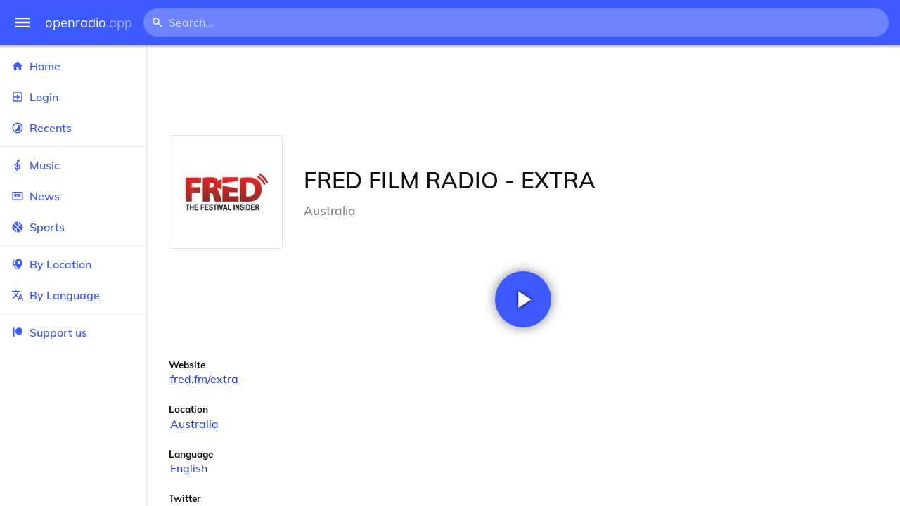

--- FILE ---
content_type: text/html
request_url: https://openradio.app/station/fred-film-radio-extra-14md19p4
body_size: 11902
content:
<!DOCTYPE html>
<html lang="en">
<head>
	<meta charset="utf-8" />
	<meta name="viewport" content="width=device-width, initial-scale=1" />
	<meta name="theme-color" content="#333333">

	<link rel="icon" type="image/png" href="/static/icons/v2/favicon-32x32.png">
	<link rel="manifest" href="/manifest.json" crossorigin="use-credentials">

	<link rel="apple-touch-icon" sizes="57x57" href="/static/icons/v2/apple-icon-57x57.png">
	<link rel="apple-touch-icon" sizes="60x60" href="/static/icons/v2/apple-icon-60x60.png">
	<link rel="apple-touch-icon" sizes="72x72" href="/static/icons/v2/apple-icon-72x72.png">
	<link rel="apple-touch-icon" sizes="76x76" href="/static/icons/v2/apple-icon-76x76.png">
	<link rel="apple-touch-icon" sizes="114x114" href="/static/icons/v2/apple-icon-114x114.png">
	<link rel="apple-touch-icon" sizes="120x120" href="/static/icons/v2/apple-icon-120x120.png">
	<link rel="apple-touch-icon" sizes="144x144" href="/static/icons/v2/apple-icon-144x144.png">
	<link rel="apple-touch-icon" sizes="152x152" href="/static/icons/v2/apple-icon-152x152.png">
	<link rel="apple-touch-icon" sizes="180x180" href="/static/icons/v2/apple-icon-180x180.png">
	<link rel="icon" type="image/png" sizes="512x512" href="/static/icons/v2/android-icon-512x512.png">
	<link rel="icon" type="image/png" sizes="256x256" href="/static/icons/v2/android-icon-256x256.png">
	<link rel="icon" type="image/png" sizes="192x192" href="/static/icons/v2/android-icon-192x192.png">
	<link rel="icon" type="image/png" sizes="96x96" href="/static/icons/v2/favicon-96x96.png">
	<link rel="icon" type="image/png" sizes="32x32" href="/static/icons/v2/favicon-32x32.png">
	<link rel="icon" type="image/png" sizes="16x16" href="/static/icons/v2/favicon-16x16.png">
	<meta name="msapplication-TileImage" content="/static/icons/v2/ms-icon-144x144.png">
	<meta name="msapplication-TileColor" content="#ffffff">
	<meta name="theme-color" content="#3D5AFE">

	<title>FRED FILM RADIO - EXTRA | Australia</title><link rel="alternate" hreflang="af" href="https://openradio.app/station/fred-film-radio-extra-14md19p4?lang=af" data-svelte="svelte-raufas"><link rel="alternate" hreflang="am" href="https://openradio.app/station/fred-film-radio-extra-14md19p4?lang=am" data-svelte="svelte-raufas"><link rel="alternate" hreflang="ar" href="https://openradio.app/station/fred-film-radio-extra-14md19p4?lang=ar" data-svelte="svelte-raufas"><link rel="alternate" hreflang="az" href="https://openradio.app/station/fred-film-radio-extra-14md19p4?lang=az" data-svelte="svelte-raufas"><link rel="alternate" hreflang="be" href="https://openradio.app/station/fred-film-radio-extra-14md19p4?lang=be" data-svelte="svelte-raufas"><link rel="alternate" hreflang="bg" href="https://openradio.app/station/fred-film-radio-extra-14md19p4?lang=bg" data-svelte="svelte-raufas"><link rel="alternate" hreflang="bn" href="https://openradio.app/station/fred-film-radio-extra-14md19p4?lang=bn" data-svelte="svelte-raufas"><link rel="alternate" hreflang="bs" href="https://openradio.app/station/fred-film-radio-extra-14md19p4?lang=bs" data-svelte="svelte-raufas"><link rel="alternate" hreflang="ca" href="https://openradio.app/station/fred-film-radio-extra-14md19p4?lang=ca" data-svelte="svelte-raufas"><link rel="alternate" hreflang="ceb" href="https://openradio.app/station/fred-film-radio-extra-14md19p4?lang=ceb" data-svelte="svelte-raufas"><link rel="alternate" hreflang="co" href="https://openradio.app/station/fred-film-radio-extra-14md19p4?lang=co" data-svelte="svelte-raufas"><link rel="alternate" hreflang="cs" href="https://openradio.app/station/fred-film-radio-extra-14md19p4?lang=cs" data-svelte="svelte-raufas"><link rel="alternate" hreflang="cy" href="https://openradio.app/station/fred-film-radio-extra-14md19p4?lang=cy" data-svelte="svelte-raufas"><link rel="alternate" hreflang="da" href="https://openradio.app/station/fred-film-radio-extra-14md19p4?lang=da" data-svelte="svelte-raufas"><link rel="alternate" hreflang="de" href="https://openradio.app/station/fred-film-radio-extra-14md19p4?lang=de" data-svelte="svelte-raufas"><link rel="alternate" hreflang="el" href="https://openradio.app/station/fred-film-radio-extra-14md19p4?lang=el" data-svelte="svelte-raufas"><link rel="alternate" hreflang="en" href="https://openradio.app/station/fred-film-radio-extra-14md19p4?lang=en" data-svelte="svelte-raufas"><link rel="alternate" hreflang="eo" href="https://openradio.app/station/fred-film-radio-extra-14md19p4?lang=eo" data-svelte="svelte-raufas"><link rel="alternate" hreflang="es" href="https://openradio.app/station/fred-film-radio-extra-14md19p4?lang=es" data-svelte="svelte-raufas"><link rel="alternate" hreflang="et" href="https://openradio.app/station/fred-film-radio-extra-14md19p4?lang=et" data-svelte="svelte-raufas"><link rel="alternate" hreflang="eu" href="https://openradio.app/station/fred-film-radio-extra-14md19p4?lang=eu" data-svelte="svelte-raufas"><link rel="alternate" hreflang="fa" href="https://openradio.app/station/fred-film-radio-extra-14md19p4?lang=fa" data-svelte="svelte-raufas"><link rel="alternate" hreflang="fi" href="https://openradio.app/station/fred-film-radio-extra-14md19p4?lang=fi" data-svelte="svelte-raufas"><link rel="alternate" hreflang="fr" href="https://openradio.app/station/fred-film-radio-extra-14md19p4?lang=fr" data-svelte="svelte-raufas"><link rel="alternate" hreflang="fy" href="https://openradio.app/station/fred-film-radio-extra-14md19p4?lang=fy" data-svelte="svelte-raufas"><link rel="alternate" hreflang="ga" href="https://openradio.app/station/fred-film-radio-extra-14md19p4?lang=ga" data-svelte="svelte-raufas"><link rel="alternate" hreflang="gd" href="https://openradio.app/station/fred-film-radio-extra-14md19p4?lang=gd" data-svelte="svelte-raufas"><link rel="alternate" hreflang="gl" href="https://openradio.app/station/fred-film-radio-extra-14md19p4?lang=gl" data-svelte="svelte-raufas"><link rel="alternate" hreflang="gu" href="https://openradio.app/station/fred-film-radio-extra-14md19p4?lang=gu" data-svelte="svelte-raufas"><link rel="alternate" hreflang="ha" href="https://openradio.app/station/fred-film-radio-extra-14md19p4?lang=ha" data-svelte="svelte-raufas"><link rel="alternate" hreflang="haw" href="https://openradio.app/station/fred-film-radio-extra-14md19p4?lang=haw" data-svelte="svelte-raufas"><link rel="alternate" hreflang="he" href="https://openradio.app/station/fred-film-radio-extra-14md19p4?lang=he" data-svelte="svelte-raufas"><link rel="alternate" hreflang="hi" href="https://openradio.app/station/fred-film-radio-extra-14md19p4?lang=hi" data-svelte="svelte-raufas"><link rel="alternate" hreflang="hmn" href="https://openradio.app/station/fred-film-radio-extra-14md19p4?lang=hmn" data-svelte="svelte-raufas"><link rel="alternate" hreflang="hr" href="https://openradio.app/station/fred-film-radio-extra-14md19p4?lang=hr" data-svelte="svelte-raufas"><link rel="alternate" hreflang="ht" href="https://openradio.app/station/fred-film-radio-extra-14md19p4?lang=ht" data-svelte="svelte-raufas"><link rel="alternate" hreflang="hu" href="https://openradio.app/station/fred-film-radio-extra-14md19p4?lang=hu" data-svelte="svelte-raufas"><link rel="alternate" hreflang="hy" href="https://openradio.app/station/fred-film-radio-extra-14md19p4?lang=hy" data-svelte="svelte-raufas"><link rel="alternate" hreflang="id" href="https://openradio.app/station/fred-film-radio-extra-14md19p4?lang=id" data-svelte="svelte-raufas"><link rel="alternate" hreflang="ig" href="https://openradio.app/station/fred-film-radio-extra-14md19p4?lang=ig" data-svelte="svelte-raufas"><link rel="alternate" hreflang="is" href="https://openradio.app/station/fred-film-radio-extra-14md19p4?lang=is" data-svelte="svelte-raufas"><link rel="alternate" hreflang="it" href="https://openradio.app/station/fred-film-radio-extra-14md19p4?lang=it" data-svelte="svelte-raufas"><link rel="alternate" hreflang="iw" href="https://openradio.app/station/fred-film-radio-extra-14md19p4?lang=iw" data-svelte="svelte-raufas"><link rel="alternate" hreflang="ja" href="https://openradio.app/station/fred-film-radio-extra-14md19p4?lang=ja" data-svelte="svelte-raufas"><link rel="alternate" hreflang="jw" href="https://openradio.app/station/fred-film-radio-extra-14md19p4?lang=jw" data-svelte="svelte-raufas"><link rel="alternate" hreflang="ka" href="https://openradio.app/station/fred-film-radio-extra-14md19p4?lang=ka" data-svelte="svelte-raufas"><link rel="alternate" hreflang="kk" href="https://openradio.app/station/fred-film-radio-extra-14md19p4?lang=kk" data-svelte="svelte-raufas"><link rel="alternate" hreflang="km" href="https://openradio.app/station/fred-film-radio-extra-14md19p4?lang=km" data-svelte="svelte-raufas"><link rel="alternate" hreflang="kn" href="https://openradio.app/station/fred-film-radio-extra-14md19p4?lang=kn" data-svelte="svelte-raufas"><link rel="alternate" hreflang="ko" href="https://openradio.app/station/fred-film-radio-extra-14md19p4?lang=ko" data-svelte="svelte-raufas"><link rel="alternate" hreflang="ku" href="https://openradio.app/station/fred-film-radio-extra-14md19p4?lang=ku" data-svelte="svelte-raufas"><link rel="alternate" hreflang="ky" href="https://openradio.app/station/fred-film-radio-extra-14md19p4?lang=ky" data-svelte="svelte-raufas"><link rel="alternate" hreflang="la" href="https://openradio.app/station/fred-film-radio-extra-14md19p4?lang=la" data-svelte="svelte-raufas"><link rel="alternate" hreflang="lb" href="https://openradio.app/station/fred-film-radio-extra-14md19p4?lang=lb" data-svelte="svelte-raufas"><link rel="alternate" hreflang="lo" href="https://openradio.app/station/fred-film-radio-extra-14md19p4?lang=lo" data-svelte="svelte-raufas"><link rel="alternate" hreflang="lt" href="https://openradio.app/station/fred-film-radio-extra-14md19p4?lang=lt" data-svelte="svelte-raufas"><link rel="alternate" hreflang="lv" href="https://openradio.app/station/fred-film-radio-extra-14md19p4?lang=lv" data-svelte="svelte-raufas"><link rel="alternate" hreflang="mg" href="https://openradio.app/station/fred-film-radio-extra-14md19p4?lang=mg" data-svelte="svelte-raufas"><link rel="alternate" hreflang="mi" href="https://openradio.app/station/fred-film-radio-extra-14md19p4?lang=mi" data-svelte="svelte-raufas"><link rel="alternate" hreflang="mk" href="https://openradio.app/station/fred-film-radio-extra-14md19p4?lang=mk" data-svelte="svelte-raufas"><link rel="alternate" hreflang="ml" href="https://openradio.app/station/fred-film-radio-extra-14md19p4?lang=ml" data-svelte="svelte-raufas"><link rel="alternate" hreflang="mn" href="https://openradio.app/station/fred-film-radio-extra-14md19p4?lang=mn" data-svelte="svelte-raufas"><link rel="alternate" hreflang="mr" href="https://openradio.app/station/fred-film-radio-extra-14md19p4?lang=mr" data-svelte="svelte-raufas"><link rel="alternate" hreflang="ms" href="https://openradio.app/station/fred-film-radio-extra-14md19p4?lang=ms" data-svelte="svelte-raufas"><link rel="alternate" hreflang="mt" href="https://openradio.app/station/fred-film-radio-extra-14md19p4?lang=mt" data-svelte="svelte-raufas"><link rel="alternate" hreflang="my" href="https://openradio.app/station/fred-film-radio-extra-14md19p4?lang=my" data-svelte="svelte-raufas"><link rel="alternate" hreflang="ne" href="https://openradio.app/station/fred-film-radio-extra-14md19p4?lang=ne" data-svelte="svelte-raufas"><link rel="alternate" hreflang="nl" href="https://openradio.app/station/fred-film-radio-extra-14md19p4?lang=nl" data-svelte="svelte-raufas"><link rel="alternate" hreflang="no" href="https://openradio.app/station/fred-film-radio-extra-14md19p4?lang=no" data-svelte="svelte-raufas"><link rel="alternate" hreflang="ny" href="https://openradio.app/station/fred-film-radio-extra-14md19p4?lang=ny" data-svelte="svelte-raufas"><link rel="alternate" hreflang="or" href="https://openradio.app/station/fred-film-radio-extra-14md19p4?lang=or" data-svelte="svelte-raufas"><link rel="alternate" hreflang="pa" href="https://openradio.app/station/fred-film-radio-extra-14md19p4?lang=pa" data-svelte="svelte-raufas"><link rel="alternate" hreflang="pl" href="https://openradio.app/station/fred-film-radio-extra-14md19p4?lang=pl" data-svelte="svelte-raufas"><link rel="alternate" hreflang="ps" href="https://openradio.app/station/fred-film-radio-extra-14md19p4?lang=ps" data-svelte="svelte-raufas"><link rel="alternate" hreflang="pt" href="https://openradio.app/station/fred-film-radio-extra-14md19p4?lang=pt" data-svelte="svelte-raufas"><link rel="alternate" hreflang="ro" href="https://openradio.app/station/fred-film-radio-extra-14md19p4?lang=ro" data-svelte="svelte-raufas"><link rel="alternate" hreflang="ru" href="https://openradio.app/station/fred-film-radio-extra-14md19p4?lang=ru" data-svelte="svelte-raufas"><link rel="alternate" hreflang="rw" href="https://openradio.app/station/fred-film-radio-extra-14md19p4?lang=rw" data-svelte="svelte-raufas"><link rel="alternate" hreflang="sd" href="https://openradio.app/station/fred-film-radio-extra-14md19p4?lang=sd" data-svelte="svelte-raufas"><link rel="alternate" hreflang="si" href="https://openradio.app/station/fred-film-radio-extra-14md19p4?lang=si" data-svelte="svelte-raufas"><link rel="alternate" hreflang="sk" href="https://openradio.app/station/fred-film-radio-extra-14md19p4?lang=sk" data-svelte="svelte-raufas"><link rel="alternate" hreflang="sl" href="https://openradio.app/station/fred-film-radio-extra-14md19p4?lang=sl" data-svelte="svelte-raufas"><link rel="alternate" hreflang="sm" href="https://openradio.app/station/fred-film-radio-extra-14md19p4?lang=sm" data-svelte="svelte-raufas"><link rel="alternate" hreflang="sn" href="https://openradio.app/station/fred-film-radio-extra-14md19p4?lang=sn" data-svelte="svelte-raufas"><link rel="alternate" hreflang="so" href="https://openradio.app/station/fred-film-radio-extra-14md19p4?lang=so" data-svelte="svelte-raufas"><link rel="alternate" hreflang="sq" href="https://openradio.app/station/fred-film-radio-extra-14md19p4?lang=sq" data-svelte="svelte-raufas"><link rel="alternate" hreflang="sr" href="https://openradio.app/station/fred-film-radio-extra-14md19p4?lang=sr" data-svelte="svelte-raufas"><link rel="alternate" hreflang="st" href="https://openradio.app/station/fred-film-radio-extra-14md19p4?lang=st" data-svelte="svelte-raufas"><link rel="alternate" hreflang="su" href="https://openradio.app/station/fred-film-radio-extra-14md19p4?lang=su" data-svelte="svelte-raufas"><link rel="alternate" hreflang="sv" href="https://openradio.app/station/fred-film-radio-extra-14md19p4?lang=sv" data-svelte="svelte-raufas"><link rel="alternate" hreflang="sw" href="https://openradio.app/station/fred-film-radio-extra-14md19p4?lang=sw" data-svelte="svelte-raufas"><link rel="alternate" hreflang="ta" href="https://openradio.app/station/fred-film-radio-extra-14md19p4?lang=ta" data-svelte="svelte-raufas"><link rel="alternate" hreflang="te" href="https://openradio.app/station/fred-film-radio-extra-14md19p4?lang=te" data-svelte="svelte-raufas"><link rel="alternate" hreflang="tg" href="https://openradio.app/station/fred-film-radio-extra-14md19p4?lang=tg" data-svelte="svelte-raufas"><link rel="alternate" hreflang="th" href="https://openradio.app/station/fred-film-radio-extra-14md19p4?lang=th" data-svelte="svelte-raufas"><link rel="alternate" hreflang="tk" href="https://openradio.app/station/fred-film-radio-extra-14md19p4?lang=tk" data-svelte="svelte-raufas"><link rel="alternate" hreflang="tl" href="https://openradio.app/station/fred-film-radio-extra-14md19p4?lang=tl" data-svelte="svelte-raufas"><link rel="alternate" hreflang="tr" href="https://openradio.app/station/fred-film-radio-extra-14md19p4?lang=tr" data-svelte="svelte-raufas"><link rel="alternate" hreflang="tt" href="https://openradio.app/station/fred-film-radio-extra-14md19p4?lang=tt" data-svelte="svelte-raufas"><link rel="alternate" hreflang="ug" href="https://openradio.app/station/fred-film-radio-extra-14md19p4?lang=ug" data-svelte="svelte-raufas"><link rel="alternate" hreflang="uk" href="https://openradio.app/station/fred-film-radio-extra-14md19p4?lang=uk" data-svelte="svelte-raufas"><link rel="alternate" hreflang="ur" href="https://openradio.app/station/fred-film-radio-extra-14md19p4?lang=ur" data-svelte="svelte-raufas"><link rel="alternate" hreflang="uz" href="https://openradio.app/station/fred-film-radio-extra-14md19p4?lang=uz" data-svelte="svelte-raufas"><link rel="alternate" hreflang="vi" href="https://openradio.app/station/fred-film-radio-extra-14md19p4?lang=vi" data-svelte="svelte-raufas"><link rel="alternate" hreflang="xh" href="https://openradio.app/station/fred-film-radio-extra-14md19p4?lang=xh" data-svelte="svelte-raufas"><link rel="alternate" hreflang="yi" href="https://openradio.app/station/fred-film-radio-extra-14md19p4?lang=yi" data-svelte="svelte-raufas"><link rel="alternate" hreflang="yo" href="https://openradio.app/station/fred-film-radio-extra-14md19p4?lang=yo" data-svelte="svelte-raufas"><link rel="alternate" hreflang="zh" href="https://openradio.app/station/fred-film-radio-extra-14md19p4?lang=zh" data-svelte="svelte-raufas"><link rel="alternate" hreflang="zh-cn" href="https://openradio.app/station/fred-film-radio-extra-14md19p4?lang=zh-cn" data-svelte="svelte-raufas"><link rel="alternate" hreflang="zh-tw" href="https://openradio.app/station/fred-film-radio-extra-14md19p4?lang=zh-tw" data-svelte="svelte-raufas"><link rel="alternate" hreflang="zu" href="https://openradio.app/station/fred-film-radio-extra-14md19p4?lang=zu" data-svelte="svelte-raufas">
    <link rel="alternate" hreflang="x-default" href="https://openradio.app/station/fred-film-radio-extra-14md19p4" data-svelte="svelte-raufas"><meta property="og:title" content="FRED FILM RADIO - EXTRA | Australia" data-svelte="svelte-19ogf7j"><meta name="description" content="FRED FILM RADIO - EXTRA. Listen live over the internet" data-svelte="svelte-19ogf7j"><meta property="og:description" content="FRED FILM RADIO - EXTRA. Listen live over the internet" data-svelte="svelte-19ogf7j"><meta property="og:image" content="/img/200/0tu5k1dr.jpg" data-svelte="svelte-19ogf7j"><meta property="og:site_name" content="Openradio.app" data-svelte="svelte-19ogf7j">
	<link rel="stylesheet" href="/_app/immutable/assets/pages/__layout.svelte-822fb870.css">
	<link rel="stylesheet" href="/_app/immutable/assets/Rip-72c760a6.css">
	<link rel="stylesheet" href="/_app/immutable/assets/CircularProgress-08fca7fa.css">
	<link rel="stylesheet" href="/_app/immutable/assets/Image-7bbf8417.css">
	<link rel="stylesheet" href="/_app/immutable/assets/pages/station/_station_/index.svelte-0c96eb5a.css">
	<link rel="stylesheet" href="/_app/immutable/assets/Page-d3875e4d.css">
	<link rel="modulepreload" href="/_app/immutable/start-fffe9b5e.js">
	<link rel="modulepreload" href="/_app/immutable/chunks/index-5db5f925.js">
	<link rel="modulepreload" href="/_app/immutable/chunks/index-af12275a.js">
	<link rel="modulepreload" href="/_app/immutable/chunks/preload-helper-60cab3ee.js">
	<link rel="modulepreload" href="/_app/immutable/chunks/singletons-d1fb5791.js">
	<link rel="modulepreload" href="/_app/immutable/pages/__layout.svelte-464dbfd8.js">
	<link rel="modulepreload" href="/_app/immutable/chunks/stores-e96c909e.js">
	<link rel="modulepreload" href="/_app/immutable/chunks/Rip-3ef3e46d.js">
	<link rel="modulepreload" href="/_app/immutable/chunks/navigation-3f1ea447.js">
	<link rel="modulepreload" href="/_app/immutable/chunks/index-aeccb072.js">
	<link rel="modulepreload" href="/_app/immutable/chunks/Close-c2320cd8.js">
	<link rel="modulepreload" href="/_app/immutable/chunks/CircularProgress-85fc68db.js">
	<link rel="modulepreload" href="/_app/immutable/chunks/actions-ab4877e5.js">
	<link rel="modulepreload" href="/_app/immutable/chunks/Alert-47a49d17.js">
	<link rel="modulepreload" href="/_app/immutable/chunks/global-f9441cf1.js">
	<link rel="modulepreload" href="/_app/immutable/chunks/Image-8aae9abb.js">
	<link rel="modulepreload" href="/_app/immutable/pages/station/_station_/index.svelte-28b38bd0.js">
	<link rel="modulepreload" href="/_app/immutable/chunks/load-d463ed76.js">
	<link rel="modulepreload" href="/_app/immutable/chunks/Page-b8d848b0.js">
			<script>
		if ('serviceWorker' in navigator) {
			addEventListener('load', () => {
				navigator.serviceWorker.register('/service-worker.js');
			});
		}
	</script>
</head>

<body>
	<div id="sapper">




<div class="dashboard svelte-15z4gmx"><div class="top svelte-1aa7vld"><div class="menu hide-narrow ripple-light svelte-1aa7vld"><svg width="1em" height="1em" viewBox="0 0 24 24"><path d="M3,6H21V8H3V6M3,11H21V13H3V11M3,16H21V18H3V16Z" fill="currentColor"></path></svg>
    <div class="ripple svelte-po4fcb"></div></div>
  <div class="menu hide-wide ripple-light svelte-1aa7vld"><svg width="1em" height="1em" viewBox="0 0 24 24"><path d="M3,6H21V8H3V6M3,11H21V13H3V11M3,16H21V18H3V16Z" fill="currentColor"></path></svg>
    <div class="ripple svelte-po4fcb"></div></div>

  <a href="/" class="na logo svelte-1aa7vld">openradio<span class="light svelte-1aa7vld">.app</span></a>

  <form class="search-form hide-narrow svelte-1aa7vld" action="/search"><div class="search-icon svelte-1aa7vld"><svg width="1em" height="1em" viewBox="0 0 24 24"><path d="M9.5,3A6.5,6.5 0 0,1 16,9.5C16,11.11 15.41,12.59 14.44,13.73L14.71,14H15.5L20.5,19L19,20.5L14,15.5V14.71L13.73,14.44C12.59,15.41 11.11,16 9.5,16A6.5,6.5 0 0,1 3,9.5A6.5,6.5 0 0,1 9.5,3M9.5,5C7,5 5,7 5,9.5C5,12 7,14 9.5,14C12,14 14,12 14,9.5C14,7 12,5 9.5,5Z" fill="currentColor"></path></svg></div>
    <input class="search search-wide svelte-1aa7vld" name="q" autocomplete="off" type="search" spellcheck="false" placeholder="Search..."></form>

  <div class="open-narrow-search hide-wide ripple-light svelte-1aa7vld"><svg width="1em" height="1em" viewBox="0 0 24 24"><path d="M9.5,3A6.5,6.5 0 0,1 16,9.5C16,11.11 15.41,12.59 14.44,13.73L14.71,14H15.5L20.5,19L19,20.5L14,15.5V14.71L13.73,14.44C12.59,15.41 11.11,16 9.5,16A6.5,6.5 0 0,1 3,9.5A6.5,6.5 0 0,1 9.5,3M9.5,5C7,5 5,7 5,9.5C5,12 7,14 9.5,14C12,14 14,12 14,9.5C14,7 12,5 9.5,5Z" fill="currentColor"></path></svg>
    <div class="ripple svelte-po4fcb"></div></div>

  
  
  
  </div>
  <div class="bottom svelte-15z4gmx">

<div class="drawer elev1 svelte-13f04cg desktop-open"><div class="top hide-wide svelte-13f04cg"><div class="menu ripple-dark svelte-13f04cg"><svg width="1em" height="1em" viewBox="0 0 24 24"><path d="M3,6H21V8H3V6M3,11H21V13H3V11M3,16H21V18H3V16Z" fill="currentColor"></path></svg>
      <div class="ripple svelte-po4fcb"></div></div>
    <div class="logo svelte-13f04cg">openradio<span class="light svelte-13f04cg">.app</span></div></div>

  <div class="content svelte-13f04cg"><a class="na by svelte-13f04cg" href="/"><span class="icon svelte-13f04cg"><svg width="1em" height="1em" viewBox="0 0 24 24"><path d="M10,20V14H14V20H19V12H22L12,3L2,12H5V20H10Z" fill="currentColor"></path></svg></span>
      Home
      <div class="ripple svelte-po4fcb"></div></a>

    <a class="na by svelte-13f04cg" href="/login"><span class="icon svelte-13f04cg"><svg width="1em" height="1em" viewBox="0 0 24 24"><path d="M19,3H5C3.89,3 3,3.89 3,5V9H5V5H19V19H5V15H3V19A2,2 0 0,0 5,21H19A2,2 0 0,0 21,19V5C21,3.89 20.1,3 19,3M10.08,15.58L11.5,17L16.5,12L11.5,7L10.08,8.41L12.67,11H3V13H12.67L10.08,15.58Z" fill="currentColor"></path></svg></span>
        Login
        <div class="ripple svelte-po4fcb"></div></a>

    <a class="na by svelte-13f04cg" href="/recents"><span class="icon svelte-13f04cg"><svg width="1em" height="1em" viewBox="0 0 24 24"><path d="M12,20A8,8 0 0,1 4,12A8,8 0 0,1 12,4A8,8 0 0,1 20,12A8,8 0 0,1 12,20M12,2A10,10 0 0,0 2,12A10,10 0 0,0 12,22A10,10 0 0,0 22,12A10,10 0 0,0 12,2M16.24,7.76C15.07,6.58 13.53,6 12,6V12L7.76,16.24C10.1,18.58 13.9,18.58 16.24,16.24C18.59,13.9 18.59,10.1 16.24,7.76Z" fill="currentColor"></path></svg></span>
      Recents
      <div class="ripple svelte-po4fcb"></div></a>

    <span class="sep svelte-13f04cg"></span>

    <a class="na by svelte-13f04cg" href="/music"><span class="icon svelte-13f04cg"><svg width="1em" height="1em" viewBox="0 0 24 24"><path d="M13 11V7.5L15.2 5.29C16 4.5 16.15 3.24 15.59 2.26C15.14 1.47 14.32 1 13.45 1C13.24 1 13 1.03 12.81 1.09C11.73 1.38 11 2.38 11 3.5V6.74L7.86 9.91C6.2 11.6 5.7 14.13 6.61 16.34C7.38 18.24 9.06 19.55 11 19.89V20.5C11 20.76 10.77 21 10.5 21H9V23H10.5C11.85 23 13 21.89 13 20.5V20C15.03 20 17.16 18.08 17.16 15.25C17.16 12.95 15.24 11 13 11M13 3.5C13 3.27 13.11 3.09 13.32 3.03C13.54 2.97 13.77 3.06 13.88 3.26C14 3.46 13.96 3.71 13.8 3.87L13 4.73V3.5M11 11.5C10.03 12.14 9.3 13.24 9.04 14.26L11 14.78V17.83C9.87 17.53 8.9 16.71 8.43 15.57C7.84 14.11 8.16 12.45 9.26 11.33L11 9.5V11.5M13 18V12.94C14.17 12.94 15.18 14.04 15.18 15.25C15.18 17 13.91 18 13 18Z" fill="currentColor"></path></svg></span>
      Music
      <div class="ripple svelte-po4fcb"></div></a>

    

    <a class="na by svelte-13f04cg" href="/news"><span class="icon svelte-13f04cg"><svg width="1em" height="1em" viewBox="0 0 24 24"><path d="M20 6V18H4V6H20M22 4H2V18C2 18 2 20 4 20H20C20 20 22 20 22 18V4M10 13H6V8H10V13M18 13H11V11H18V13M18 10H11V8H18V10Z" fill="currentColor"></path></svg></span>
      News
      <div class="ripple svelte-po4fcb"></div></a>

    <a class="na by svelte-13f04cg" href="/sports"><span class="icon svelte-13f04cg"><svg width="1em" height="1em" viewBox="0 0 24 24"><path d="M2.34,14.63C2.94,14.41 3.56,14.3 4.22,14.3C5.56,14.3 6.73,14.72 7.73,15.56L4.59,18.7C3.53,17.5 2.78,16.13 2.34,14.63M15.56,9.8C17.53,11.27 19.66,11.63 21.94,10.88C21.97,11.09 22,11.47 22,12C22,13.03 21.75,14.18 21.28,15.45C20.81,16.71 20.23,17.73 19.55,18.5L13.22,12.19L15.56,9.8M8.77,16.64C9.83,18.17 10.05,19.84 9.42,21.66C8,21.25 6.73,20.61 5.67,19.73L8.77,16.64M12.19,13.22L18.5,19.55C16.33,21.45 13.78,22.25 10.88,21.94C11.09,21.28 11.2,20.56 11.2,19.78C11.2,19.16 11.06,18.43 10.78,17.6C10.5,16.77 10.17,16.09 9.8,15.56L12.19,13.22M8.81,14.5C7.88,13.67 6.8,13.15 5.58,12.91C4.36,12.68 3.19,12.75 2.06,13.13C2.03,12.91 2,12.53 2,12C2,10.97 2.25,9.82 2.72,8.55C3.19,7.29 3.77,6.27 4.45,5.5L11.11,12.19L8.81,14.5M15.56,7.73C14.22,6.08 13.91,4.28 14.63,2.34C15.25,2.5 15.96,2.8 16.76,3.26C17.55,3.71 18.2,4.16 18.7,4.59L15.56,7.73M21.66,9.38C21.06,9.59 20.44,9.7 19.78,9.7C18.69,9.7 17.64,9.38 16.64,8.72L19.73,5.67C20.61,6.77 21.25,8 21.66,9.38M12.19,11.11L5.5,4.45C7.67,2.55 10.22,1.75 13.13,2.06C12.91,2.72 12.8,3.44 12.8,4.22C12.8,4.94 12.96,5.75 13.29,6.66C13.62,7.56 14,8.28 14.5,8.81L12.19,11.11Z" fill="currentColor"></path></svg></span>
      Sports
      <div class="ripple svelte-po4fcb"></div></a>

    <span class="sep svelte-13f04cg"></span>

    <a class="na by svelte-13f04cg" href="/by-location"><span class="icon svelte-13f04cg"><svg width="1em" height="1em" viewBox="0 0 24 24"><path d="M14,11.5A2.5,2.5 0 0,0 16.5,9A2.5,2.5 0 0,0 14,6.5A2.5,2.5 0 0,0 11.5,9A2.5,2.5 0 0,0 14,11.5M14,2C17.86,2 21,5.13 21,9C21,14.25 14,22 14,22C14,22 7,14.25 7,9A7,7 0 0,1 14,2M5,9C5,13.5 10.08,19.66 11,20.81L10,22C10,22 3,14.25 3,9C3,5.83 5.11,3.15 8,2.29C6.16,3.94 5,6.33 5,9Z" fill="currentColor"></path></svg></span>
      By Location
      <div class="ripple svelte-po4fcb"></div></a>

    <a class="na by svelte-13f04cg" href="/by-language"><span class="icon svelte-13f04cg"><svg width="1em" height="1em" viewBox="0 0 24 24"><path d="M12.87,15.07L10.33,12.56L10.36,12.53C12.1,10.59 13.34,8.36 14.07,6H17V4H10V2H8V4H1V6H12.17C11.5,7.92 10.44,9.75 9,11.35C8.07,10.32 7.3,9.19 6.69,8H4.69C5.42,9.63 6.42,11.17 7.67,12.56L2.58,17.58L4,19L9,14L12.11,17.11L12.87,15.07M18.5,10H16.5L12,22H14L15.12,19H19.87L21,22H23L18.5,10M15.88,17L17.5,12.67L19.12,17H15.88Z" fill="currentColor"></path></svg></span>
      By Language
      <div class="ripple svelte-po4fcb"></div></a>


    
      <span class="sep svelte-13f04cg"></span>
  
      <a class="na by svelte-13f04cg" rel="external nofollow noopener" target="_system" href="https://patreon.com/openradioapp"><span class="icon svelte-13f04cg"><svg width="1em" height="1em" viewBox="0 0 24 24"><path d="M14.73,3C18.45,3 21.47,6.03 21.47,9.76C21.47,13.47 18.45,16.5 14.73,16.5C11,16.5 7.97,13.47 7.97,9.76C7.97,6.03 11,3 14.73,3M2.7,21V3H6V21H2.7Z" fill="currentColor"></path></svg></span>
        Support us</a>

    <div class="space svelte-13f04cg"></div>

    </div></div>
    <main class="scrollview svelte-15z4gmx">

<div class="page svelte-1ib2rt5">

  <div class="station svelte-1scfk2m"><div class="ad top-sponsored-header svelte-1scfk2m"><ins class="adsbygoogle" style="display: block; width: 100%; height: 100%" data-ad-client="ca-pub-3953189150459080" data-ad-slot="8621983639"></ins></div>
      
    <div class="head svelte-1scfk2m"><div class="txt svelte-1scfk2m"><h1 class="svelte-1scfk2m">FRED FILM RADIO - EXTRA</h1>
        <p class="subtitle svelte-1scfk2m">Australia</p></div>
      <div class="img svelte-1scfk2m"><div class="img svelte-1sbop0m" style="background-image: url(/img/200/0tu5k1dr.jpg)"></div></div></div>
    <div class="playline svelte-1scfk2m"><div class="play ripple-light svelte-1scfk2m"><svg width="1em" height="1em" viewBox="0 0 24 24"><path d="M8,5.14V19.14L19,12.14L8,5.14Z" fill="currentColor"></path></svg>
        <div class="ripple svelte-po4fcb"></div></div></div>

    
 
    

    

    <div class="data svelte-1scfk2m"><div class="data-label svelte-1scfk2m">Website</div>
        <div class="data-value svelte-1scfk2m"><a class="na svelte-1scfk2m" rel="noopener" target="_blank" href="http://www.fred.fm/extra/">fred.fm/extra</a></div></div>

    <div class="data svelte-1scfk2m"><div class="data-label svelte-1scfk2m">Location</div>
      <div class="data-value svelte-1scfk2m"><a class="na svelte-1scfk2m" href="/by-location/oceania/australia">Australia</a></div></div>

    <div class="data svelte-1scfk2m"><div class="data-label svelte-1scfk2m">Language</div>
      <div class="data-value svelte-1scfk2m"><a class="na svelte-1scfk2m" href="/by-language/en">English</a></div></div>

    <div class="data svelte-1scfk2m"><div class="data-label svelte-1scfk2m">Twitter</div>
        <div class="data-value svelte-1scfk2m"><a class="na svelte-1scfk2m" rel="noopener nofollow" target="_blank" href="https://twitter.com/fredfilmradio">@fredfilmradio</a></div></div>

    

    

    

    

    

    <div class="edit svelte-1scfk2m"><div class="edit-title svelte-1scfk2m">Have more info on this station?</div>
      <a class="na edit-btn ripple-light svelte-1scfk2m" href="/edit/station/14md19p4"><span class="edit-icon svelte-1scfk2m"><svg width="1em" height="1em" viewBox="0 0 24 24"><path d="M12,2A10,10 0 0,0 2,12A10,10 0 0,0 12,22A10,10 0 0,0 22,12H20A8,8 0 0,1 12,20A8,8 0 0,1 4,12A8,8 0 0,1 12,4V2M18.78,3C18.61,3 18.43,3.07 18.3,3.2L17.08,4.41L19.58,6.91L20.8,5.7C21.06,5.44 21.06,5 20.8,4.75L19.25,3.2C19.12,3.07 18.95,3 18.78,3M16.37,5.12L9,12.5V15H11.5L18.87,7.62L16.37,5.12Z" fill="currentColor"></path></svg></span>
        Add info
        <div class="ripple svelte-po4fcb"></div></a></div></div>
  </div></main></div>
  </div>


		<script type="module" data-sveltekit-hydrate="pd0xle">
		import { start } from "/_app/immutable/start-fffe9b5e.js";
		start({
			target: document.querySelector('[data-sveltekit-hydrate="pd0xle"]').parentNode,
			paths: {"base":"","assets":""},
			session: (function(a,b,c,d,e,f,g,h,i,j,k,l,m,n){return {admin:b,account:b,lang:c,locale:{byLocation:"by Location",byLanguage:"by Language",Continents:"Continents",Countries:"Countries",Regions:"Regions",Cities:"Cities",Genres:"Genres",Talk:d,Music:"Music",News:e,Sports:f,Stations:"Stations",SupportUs:"Support us","Search...":"Search...",Search:"Search",Home:"Home",ByGenre:"By Genre",ByLocation:"By Location",ByLanguage:"By Language",Recents:"Recents",Website:"Website",Slogan:g,Location:"Location",Description:"Description",Language:"Language",Address:h,Email:"Email",Twitter:"Twitter",Facebook:"Facebook",Instagram:"Instagram",Youtube:"Youtube",Frequencies:"Frequencies",Programming:"Programming",Populars:"Populars",InTheWorld:"In the World",NoRecentsYet:"There's no recently used stations yet",NoSearchResults:"There's no results for this search",PopularsCountry:"Populars in {country}",PlayerNoSources:"There are no sources for this station",PlayerRetry:"There was an error loading the stream",Retry:"Retry","week.0":"Monday","week.1":"Tuesday","week.2":"Wednesday","week.3":"Thursday","week.4":"Friday","week.5":"Saturday","week.6":"Sunday",LiveInternetRadio:"{op} | Live internet radio, music, news and sports",LiveInternetRadioDesc:"Listen to music, news and sports free over the internet, free online radios from all over the world","StationTitle.WithCity":"{station.name} | {city}, {region}, {country}","StationTitle.WithRegion":"{station.name} | {region}, {country}","StationTitle.WithCountry":"{station.name} | {country}","StationDesc.WithDesc":"{station.name}. {description}","StationDesc.WithSlogan":"{station.name}. {station.slogan}","StationDesc.Standalone":"{station.name}. Listen live over the internet",MusicTitle:"Music | {op}",NewsTitle:"News | {op}",SportsTitle:"Sports | {op}",MusicDesc:"Free music radios from all over the world",NewsDesc:"Free news radios from all over the world",SportsDesc:"Free sports radios from all over the world",ByLocationTitle:"Por location | {op}",ByLocationDesc:"Search radio stations by location from all over the world",ContinentTitle:"{continent} | {op}",CountryTitle:"{country} | {op}",RegionTitle:"{region}, {country}",CityTitle:"{city}, {region}, {country}",ContinentDesc:"Radios from {continent} free over the internet. Live music, news and sports",CountryDesc:"Radios from {country} free over the internet. Live music, news and sports",RegionDesc:"Radios from {region}, {country} free over the internet. Live music, news and sports",CityDesc:"Radios from {city}, {region}, {country} free over the internet. Live music, news and sports",ByLanguageTitle:"By Language | {op}",ByLanguageDesc:"Search radio stations by language from all over the world",RecentsTitle:"Recents | {op}",RecentsDesc:"Recently used radio stations",AddStation:"Add station",UploadStation:"Upload station",SearchTitle:"{q}",SearchDesc:"{q} | Live radio stations",GenreTitle:"{genre} | {op}",GenreDesc:"{genre}. Free live radio stations",LangTitle:"{lang} | op",LangDesc:"Live radio stations in {lang}",HaveMoreInfo:"Have more info on this station?",AddInfo:"Add info",Send:"Send",GeneralInfo:"General info",ContactInfo:"Contact info","ContactInfo.Email":"E-mail","ContactInfo.Phone":"Phone","ContactInfo.Address":h,"ContactInfo.Website":"Website (full URL)","GeneralInfo.Name":"Name","GeneralInfo.Slogan":g,"GeneralInfo.Description":"Description (larger is better ;)",SocialNetworks:"Social networks",Continent:"Continent",Country:i,Region:"Region",City:"City",Frequency:"Frequency",Format:"Format",Remove:"Remove",Add:"Add",Image:"Image",Edit:"Edit",Upload:"Upload","Uploading...":"Uploading...",Apply:"Apply",Ups:"Oops!",E404:"This page doesn't exists anymore",E500:"We couldn't fetch the page, check your internet connection",BackToHome:"Go back to home",CVEmptyChange:"Updates must not be empty",CVIsRequired:"is required",CVShouldBeString:"should be a string",CVImageNotFound:"Cannot found image specified",CVMalformedFrecuencies:"Frecuencies are malformed",CVMalformedStreams:"Streams are malformed",CVStationNotFound:"Station not found",CVMalformedGenres:"Genres are malformed",CVLanguageNotFound:"Language not found",ChangeSuccess:"We will check the changes to approve them, Thank you!",StationPendingWarn:"This station is pending of approbal",StationRejectedWarn:"This station has been rejected",StationRemovedWarn:"This station has been removed",StationSent:"Station sent, we will approbe it shortly, thank you!",EditStation:"Edit station {station.name}",ListTitle:"List | {op}",ListDescription:"List of radio stations free at {op}",Login:"Login",Logout:"Logout",Register:"Register",MyAccount:"My Account",Password:"Password",RecoverPassword:"Recover your password",ConfirmPassword:"Confirm password",DontHaveAccount:"Doesn't have an account?",DoHaveAccount:"Already have an account?",WillNotShareInfo:"We will not share this info",SetPassword:"Update your password",CommonActions:"Common actions",MyData:"My data",MyStations:"My stations",MyStationsEmpty:"You didn't upload any stations yet",EmailRequired:"The email is required",PasswordRequired:"The password is required",EmailNotExists:"There's no account with this email",PasswordNotMatch:"Password doesn't match",PasswordNotSet:"You have to valiate your account to login (check your email inbox)",InvalidMail:"Please provide a valid email",PasswordsNotMatch:"Passwords does not match",PasswordTooShort:"Passwords must have at least 8 characters",UserExists:"The email is already registered",RecoverSent:"We sent you an email with the link for recover your password",PasswordUpdated:"Password updated",VerifyYourAccountWarning:"Please verify your account, we sent you an email with a verification link",countries:{dz:"Algeria",ao:"Angola",cv:"Cape Verde",td:"Chad",km:"Comoros",ci:"Ivory Coast",eg:"Egypt",gm:"The Gambia",gh:"Ghana",ke:"Kenya",ly:"Libya",mg:"Madagascar",ml:"Mali",mr:"Mauritania",mu:"Mauritius",ma:"Morocco",mz:"Mozambique",na:"Namibia",ng:"Nigeria",re:"Réunion",rw:"Rwanda",sn:"Senegal",za:"South Africa",sd:"Sudan",tz:"Tanzania",tn:"Tunisia",ug:"Uganda",zm:"Zambia",zw:"Zimbabwe",af:"Afghanistan",am:"Armenia",az:"Azerbaijan",bh:"Bahrain",bd:"Bangladesh",kh:"Cambodia",cn:"China",cy:"Cyprus",ge:"Georgia",hk:"Hong Kong",in:"India",id:"Indonesia",ir:"Iran",iq:"Iraq",il:"Israel",jp:"Japan",jo:"Jordan",kz:"Kazakhstan",kw:"Kuwait",lb:"Lebanon",mo:"Macao",my:"Malaysia",mn:"Mongolia",np:"Nepal",om:"Oman",pk:"Pakistan",ps:"Palestine",ph:"Philippines",qa:"Qatar",ru:"Russia",sa:"Saudi Arabia",sg:"Singapore",kr:"Republic of Korea",lk:"Sri Lanka",sy:"Syria",tw:"Taiwan",th:"Thailand",tr:"Turkey",ae:"United Arab Emirates",vn:"Vietnam",ye:"Yemen",al:"Albania",ad:"Andorra",at:"Austria",by:"Belarus",be:"Belgium",ba:"Bosnia and Herzegovina",bg:"Bulgaria",hr:"Croatia",cz:"Czech Republic",dk:"Denmark",ee:"Estonia",fi:"Finland",fr:"France",de:"Germany",gr:"Greece",hu:"Hungary",is:"Iceland",ie:"Ireland",it:"Italy",lv:"Latvia",lt:"Lithuania",lu:"Luxembourg",mt:"Malta",md:"Republic of Moldova",me:"Montenegro",nl:"Netherlands",mk:"Macedonia",no:"Norway",pl:"Poland",pt:"Portugal",ro:"Romania",rs:"Serbia",sk:"Slovak Republic",si:"Slovenia",es:"Spain",se:"Sweden",ch:"Switzerland",ua:"Ukraine",gb:"United Kingdom",ai:"Anguilla",ag:"Antigua and Barbuda",bs:"Bahamas",bz:"Belize",ca:"Canada",cr:"Costa Rica",cu:"Cuba",dm:"Dominica",do:"Dominican Republic",sv:"El Salvador",gt:"Guatemala",ht:"Haiti",hn:"Honduras",jm:"Jamaica",mx:"Mexico",ni:"Nicaragua",pa:"Panama",pr:"Puerto Rico",lc:"Saint Lucia",tt:"Trinidad and Tobago",us:"United States",as:"American Samoa",au:"Australia",nz:"New Zealand",ar:"Argentina",aw:"Aruba",bo:"Bolivia",br:"Brazil",cl:"Chile",co:"Colombia",cw:"Curaçao",ec:"Ecuador",gf:"French Guiana",gy:"Guyana",py:"Paraguay",pe:"Peru",sx:"Sint Maarten",sr:"Suriname",uy:"Uruguay",ve:"Venezuela"},continents:{ca:"Central America",af:"Africa",as:"Asia",eu:"Europe",na:"North America",oc:"Oceania",sa:"South America"},languages:{af:"Afrikaans",sq:"Albanian",am:"Amharic",ar:"Arabic",hy:"Armenian",az:"Azerbaijani",eu:"Basque",be:"Belarusian",bn:"Bengali",bs:"Bosnian",bg:"Bulgarian",ca:"Catalan",ceb:"Cebuano",ny:"Chichewa","zh-CN":j,"zh-TW":"Chinese (Traditional)",co:"Corsican",hr:"Croatian",cs:"Czech",da:"Danish",nl:"Dutch",en:"English",eo:"Esperanto",et:"Estonian",tl:"Filipino",fi:"Finnish",fr:"French",fy:"Frisian",gl:"Galician",ka:"Georgian",de:"German",el:"Greek",gu:"Gujarati",ht:"Haitian Creole",ha:"Hausa",haw:"Hawaiian",iw:k,hi:l,hmn:"Hmong",hu:"Hungarian",is:"Icelandic",ig:"Igbo",id:"Indonesian",ga:"Irish",it:"Italian",ja:"Japanese",jw:"Javanese",kn:"Kannada",kk:"Kazakh",km:"Khmer",rw:"Kinyarwanda",ko:"Korean",ku:"Kurdish (Kurmanji)",ky:"Kyrgyz",lo:"Lao",la:"Latin",lv:"Latvian",lt:"Lithuanian",lb:"Luxembourgish",mk:"Macedonian",mg:"Malagasy",ms:"Malay",ml:m,mt:"Maltese",mi:"Maori",mr:"Marathi",mn:"Mongolian",my:"Myanmar (Burmese)",ne:"Nepali",no:"Norwegian",or:"Odia (Oriya)",ps:"Pashto",fa:"Persian",pl:"Polish",pt:"Portuguese",pa:"Punjabi",ro:"Romanian",ru:"Russian",sm:"Samoan",gd:"Scots Gaelic",sr:"Serbian",st:"Sesotho",sn:"Shona",sd:"Sindhi",si:"Sinhala",sk:"Slovak",sl:"Slovenian",so:"Somali",es:"Spanish",su:"Sundanese",sw:"Swahili",sv:"Swedish",tg:"Tajik",ta:n,tt:"Tatar",te:"Telugu",th:"Thai",tr:"Turkish",tk:"Turkmen",uk:"Ukrainian",ur:"Urdu",ug:"Uyghur",uz:"Uzbek",vi:"Vietnamese",cy:"Welsh",xh:"Xhosa",yi:"Yiddish",yo:"Yoruba",zu:"Zulu",he:k,zh:j},genres:{"60s":"60s","70s":"70s","80s":"80s","90s":"90s","aaa-adult-album-alternative":"AAA - Adult Album Alternative","adult-contemporary":"Adult Contemporary","alternative-rock":"Alternative Rock","arabic-music":"Arabic Music",blues:"Blues",bollywood:"Bollywood","bossa-nova":"Bossa Nova","brazilian-music":"Brazilian Music",business:"Business",caribbean:"Caribbean",catholic:"Catholic","children-s-music":"Children’s Music",chillout:"Chillout","christian-contemporary":"Christian Contemporary",christmas:"Christmas","classic-country":"Classic Country","classic-hits":"Classic Hits","classic-rock":"Classic Rock",classical:"Classical",college:"College",comedy:"Comedy",community:"Community",country:i,culture:"Culture",dance:"Dance",disco:"Disco","easy-listening":"Easy Listening",eclectic:"Eclectic","edm-electronic-dance-music":"EDM - Electronic Dance Music",educational:"Educational",electronic:"Electronic",ethnic:"Ethnic","euro-hits":"Euro Hits",folk:"Folk",gospel:"Gospel",hindi:l,"hip-hop":"Hip Hop","hot-ac":"Hot AC",house:"House",indie:"Indie",international:"International",islam:"Islam","j-pop":"J-pop",jazz:"Jazz","k-pop":"K-pop",latino:"Latino",local:"Local",lounge:"Lounge",malayalam:m,manele:"Manele",merengue:"Merengue",metal:"Metal","mexican-music":"Mexican Music","modern-rock":"Modern Rock",news:e,"news-podcast":"News Podcast",oldies:"Oldies","pop-music":"Pop Music",public:"Public","r-b":"R&B",reggae:"Reggae",reggaeton:"Reggaeton",regional:"Regional",religious:"Religious",rock:"Rock",romantic:"Romantic",salsa:"Salsa",scanner:"Scanner",schlager:"Schlager","smooth-jazz":"Smooth Jazz",soul:"Soul",soundtracks:"Soundtracks",spirituality:"Spirituality",sports:f,talk:d,tamil:n,techno:"Techno","top-40":"Top 40",traffic:"Traffic",trance:"Trance","world-music":"World Music"}},local:a,isAndroid:a,isElectron:a,isWeb:true,isPWA:a,langCodes:["af","am","ar","az","be","bg","bn","bs","ca","ceb","co","cs","cy","da","de","el",c,"eo","es","et","eu","fa","fi","fr","fy","ga","gd","gl","gu","ha","haw","he","hi","hmn","hr","ht","hu","hy","id","ig","is","it","iw","ja","jw","ka","kk","km","kn","ko","ku","ky","la","lb","lo","lt","lv","mg","mi","mk","ml","mn","mr","ms","mt","my","ne","nl","no","ny","or","pa","pl","ps","pt","ro","ru","rw","sd","si","sk","sl","sm","sn","so","sq","sr","st","su","sv","sw","ta","te","tg","th","tk","tl","tr","tt","ug","uk","ur","uz","vi","xh","yi","yo","zh","zh-cn","zh-tw","zu"]}}(false,null,"en","Talk","News","Sports","Slogan","Address","Country","Chinese (Simplified)","Hebrew","Hindi","Malayalam","Tamil")),
			route: true,
			spa: false,
			trailing_slash: "never",
			hydrate: {
				status: 200,
				error: null,
				nodes: [0, 26],
				params: {station:"fred-film-radio-extra-14md19p4"},
				routeId: "station/[station]"
			}
		});
	</script><script type="application/json" sveltekit:data-type="data" sveltekit:data-url="https://internal.openradio.app/api/station/14md19p4">{"status":200,"statusText":"OK","headers":{"access-control-allow-credentials":"true","connection":"close","content-length":"978","content-type":"application/json; charset=utf-8","date":"Sat, 17 Jan 2026 01:57:21 GMT","vary":"Origin","x-powered-by":"Express"},"body":"{\"station\":{\"id\":\"14md19p4\",\"name\":\"FRED FILM RADIO - EXTRA\",\"slug\":\"fred-film-radio-extra\",\"order\":739,\"countryCode\":\"au\",\"langCode\":\"en\",\"img\":\"0tu5k1dr\",\"genres\":[],\"frecuencies\":[],\"votes\":{\"up\":1,\"down\":0},\"streams\":[{\"url\":\"http://s6.webradio-hosting.com:8090/;\",\"type\":\"mp3\"}],\"address\":null,\"description\":null,\"mail\":null,\"programming\":null,\"slogan\":null,\"tel\":null,\"twitter\":\"https://twitter.com/fredfilmradio\",\"web\":\"http://www.fred.fm/extra/\",\"continentCode\":\"oc\",\"cityId\":null,\"regionId\":null,\"whatsapp\":null,\"createdAt\":\"2020-09-13T21:05:12.401Z\",\"updatedAt\":\"2020-09-13T21:05:12.401Z\",\"state\":\"active\"},\"country\":{\"_id\":\"5f42c34118b0fed1a840b0dd\",\"id\":\"25ubtrcb\",\"code\":\"au\",\"continentCode\":\"oc\",\"langCode\":\"en\",\"url\":\"https://mytuner-radio.com/radio/country/australia-stations\",\"name\":\"Australia\",\"slug\":\"australia\"},\"frequencies\":[],\"genres\":[],\"language\":{\"id\":\"c4st9g6o\",\"code\":\"en\"},\"continent\":{\"id\":\"htoov39o\",\"code\":\"oc\",\"name\":\"Oceania\",\"slug\":\"oceania\"}}"}</script></div>
	<script>
		if (location.hostname === "openradio.app") {
			(function () {
				var s = document.createElement("script");
				s.async = true;
				s.src = "https://www.googletagmanager.com/gtag/js?id=G-8MVQ0DWMZ4"
				document.head.appendChild(s);
				window.dataLayer = window.dataLayer || [];
				function gtag() { dataLayer.push(arguments); }
				gtag('js', new Date());
				gtag('config', 'UA-152513630-1');
			})()
		}

		if(location.hostname === "openstream.fm") {
			var s = document.createElement("script");
			s.async = true;
			s.src = "https://platform.foremedia.net/code/47108/analytics";
			document.head.appendChild(s);
		}
	</script>
</body>
</html>

--- FILE ---
content_type: text/html; charset=utf-8
request_url: https://www.google.com/recaptcha/api2/aframe
body_size: 266
content:
<!DOCTYPE HTML><html><head><meta http-equiv="content-type" content="text/html; charset=UTF-8"></head><body><script nonce="VDzIdOesgSdo-CcwpQ4vGQ">/** Anti-fraud and anti-abuse applications only. See google.com/recaptcha */ try{var clients={'sodar':'https://pagead2.googlesyndication.com/pagead/sodar?'};window.addEventListener("message",function(a){try{if(a.source===window.parent){var b=JSON.parse(a.data);var c=clients[b['id']];if(c){var d=document.createElement('img');d.src=c+b['params']+'&rc='+(localStorage.getItem("rc::a")?sessionStorage.getItem("rc::b"):"");window.document.body.appendChild(d);sessionStorage.setItem("rc::e",parseInt(sessionStorage.getItem("rc::e")||0)+1);localStorage.setItem("rc::h",'1768615043366');}}}catch(b){}});window.parent.postMessage("_grecaptcha_ready", "*");}catch(b){}</script></body></html>